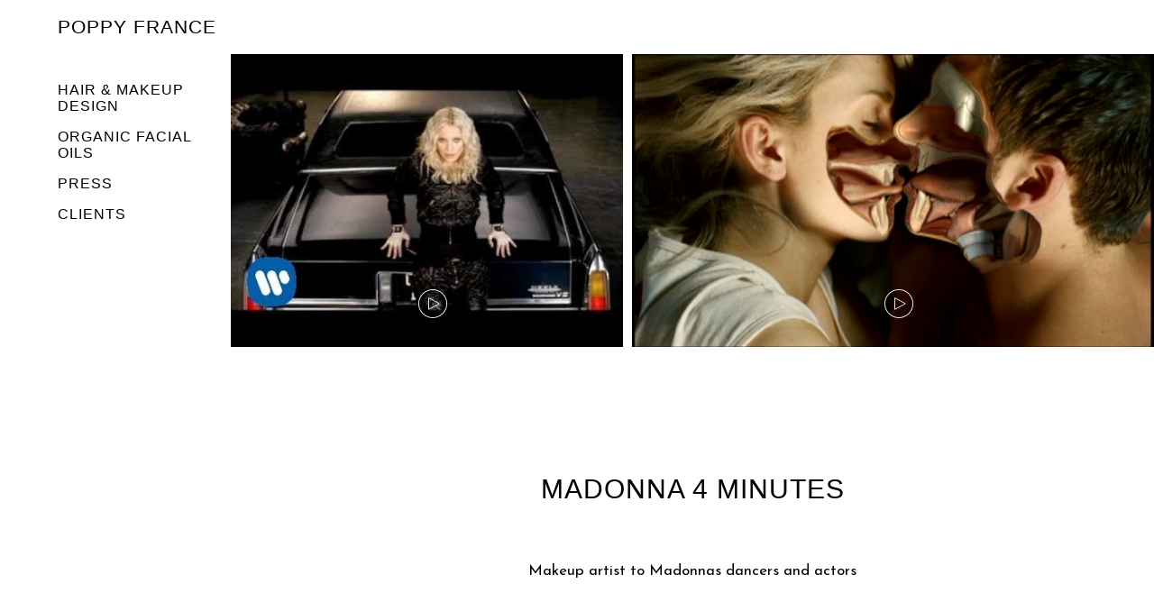

--- FILE ---
content_type: text/html; charset=utf-8
request_url: https://poppyfrance.com/portfolio/madonna-4-minutes
body_size: 6764
content:



<!DOCTYPE html>
<html class="no-js custom-fonts" lang="en-GB">
    <head prefix="og: http://ogp.me/ns#">
        <link rel="preconnect" href="https://poppyfrance.com">
        <link rel="preconnect" href="//static.fabrik.io" />
        <link rel="preconnect" href="//blob.fabrik.io" />
        <meta charset="UTF-8">
        <link rel="canonical" href="https://poppyfrance.com/portfolio/madonna-4-minutes" />
        <title>MADONNA 4 Minutes - makeup artist  and designer London beauty cosmetics facials poppy France facial oils poppyfranceoils poppy france face oil facial oil cornwall facial oil london</title>
        <meta name="description" content="eco makeup artist. makeup artist poppy France. makeup artist in London. clean beauty expert. poppy France. makeup. cruelty free beauty. diversity in beauty. London makeup artist. fashion makeup. Best makeup artist london. Wedding makeup. Clean beauty. eco makeup artist London. beauty. yoga wellness facial oil organic facial oil poppyfrance facial oil" />
        <meta name="keywords" content="facial oils clean beauty. Beauty, makeup artist london makeup yoga, meditation, clean beauty, makeup, hair, beauty, art director, art direction, ethical beauty, make-up, artist, makeup artist, celebrity makeup, poppy france, fashion, commercial, music, wedding, bridal, editorial, top makeup artist, head makeup, key makeup, foals, metronome, djangodjango, hunger, vogue, id, shortlist, high snobbiety, adidas, nike" />
        <meta name="url" content="https://poppyfrance.com/portfolio/madonna-4-minutes" />
        <meta property="og:url" content="https://poppyfrance.com/portfolio/madonna-4-minutes" />
        <meta property="og:title" content="MADONNA 4 Minutes" />
        <meta property="og:description" content="eco makeup artist. makeup artist poppy France. makeup artist in London. clean beauty expert. poppy France. makeup. cruelty free beauty. diversity in beauty. London makeup artist. fashion makeup. Best makeup artist london. Wedding makeup. Clean beauty. eco makeup artist London. beauty. yoga wellness facial oil organic facial oil poppyfrance facial oil" />
        <meta property="og:site_name" content="makeup artist  and designer London beauty cosmetics facials poppy France facial oils poppyfranceoils poppy france face oil facial oil cornwall facial oil london" />
        <meta property="og:type" content="video.movie" />        
        <meta content="https://static.fabrik.io/mw6/f3800801363b3c86.jpeg?lossless=1&amp;w=1280&amp;h=1280&amp;fit=max&amp;s=c3f212c38881cb865c2297d258c15052" name="twitter:image" /><meta content="https://static.fabrik.io/mw6/f3800801363b3c86.jpeg?lossless=1&amp;w=1280&amp;h=1280&amp;fit=max&amp;s=c3f212c38881cb865c2297d258c15052" property="og:image" /><meta content="image/jpeg" property="og:image:type" />        
        <meta content="https://www.youtube.com/embed/aAQZPBwz2CI?autoplay=1" property="og:video" /><meta content="text/html" property="og:video:type" />
        <meta name="twitter:card" content="summary_large_image" />

            <link rel="shortcut icon" href="https://static.fabrik.io/mw6/cbf1d7fc03c658d4.ico?s=6e91f9f94bd55d83a04f1472e71aa2f5" /> 

            <link rel="apple-touch-icon" href="https://blob.fabrik.io/static/2c96dd/apple-icon-120x120.png" sizes="120x120">
            <link rel="apple-touch-icon" href="https://blob.fabrik.io/static/2c96dd/apple-icon-152x152.png" sizes="152x152">
            <link rel="apple-touch-icon" href="https://blob.fabrik.io/static/2c96dd/apple-icon-180x180.png" sizes="180x180"> 


        <link href="https://blob.fabrik.io/static/2c96dd/core/fabrik.min.css" rel="stylesheet">


        
        
            <script defer src="https://cloud.umami.is/script.js" data-website-id="059b79ea-6263-4a20-947a-862fbfc8d8ad"></script>
        

        
    <meta name="viewport" content="width=device-width,initial-scale=1" />
    <style>
        :root {
            --thumbnails-subtitle: block;
        }
    </style>

    <link href="https://blob.fabrik.io/mw6/jute-vars-86de4a4be09670ba.css" rel="stylesheet" /><link href="https://blob.fabrik.io/static/2c96dd/jute/theme.css" rel="stylesheet" />

    
<style>

        .main-nav:before,
        .site-wrapper:before {
            display: block;
            content: "fabrik";
            padding: 1.6rem 0;
            color:   transparent;
            font-family: var(--h-site-title-font-family);
            font-weight: var(--h-site-title-font-weight);
            font-size: calc(var(--h-site-title-font-multiplier) * 1rem);
            line-height: var(--h-site-title-line-height);
            font-style: var(--h-site-title-font-style);
        }
        @media all and (min-width: 1200px) {

            .fab-pages-home.slideshow-enabled .main-nav:before,
            .fab-pages-home.slideshow-enabled .site-wrapper:before {
                content: none;
            }
        }
        


        .site-wrapper .brand-img {
            display: none;
        }
        .site-wrapper .brand-text {
            margin: 0;
        }   
        





        .main-header .brand-subtitle {
            display: none;
        }
            
</style>

    <script src="https://blob.fabrik.io/static/2c96dd/jute/pace.min.js"></script>
    

    <style type="text/css">
.tpl-homepage-grid .slide{
  background-repeat: repeat;
  background-size: contain;
}

/* .fab-portfolio-details:not(.fab-portfolio-details-wedding) .main-body .capped:first-child {
display: none;  
} */



@media (min-width: 1200px) {
.fab-pages-details-poppy-france-facial-oil  .page-wrap {
  padding-top: 2.5vw;
    /*width: auto;*/
}
}
  
  .editor-content p em {
  	margin-bottom: 5px;
    display: inline-block;
  }
  .ecwid-lang-en .editor-content p:first-child {
  	margin-top: 0;
  }
  .ecwid-lang-en .editor-content p {
  	margin-bottom: 24px;
  }


</style></head>

    <body class="fab-projects-details fab-portfolio-details fab-projects-details-madonna-4-minutes fab-portfolio-details-madonna-4-minutes tpl-projectdetails-justified social-icon-family-round-stroke">

        


<nav class="main-nav">
    <div class="menu-wrap">
        
    <ul class="menu">

          <li class=" sub-menu-parent">

                <a href="/portfolio" target="_self" class="sub-menu-link">HAIR &amp; MAKEUP DESIGN</a>
                <div class="sub-menu">
                    <ul>
                            <li>
                                <a href="/campaign-commercial" target="_self">CAMPAIGN (Stills)</a>
                            </li>
                            <li>
                                <a href="/music-video" target="_self">CAMPAIGN (Moving Image)</a>
                            </li>
                            <li>
                                <a href="/production-work" target="_self">BEAUTY | EDITORIAL</a>
                            </li>
                            <li>
                                <a href="/celebrity-1" target="_self">CELEBRITY</a>
                            </li>
                            <li>
                                <a href="/grooming" target="_self">GROOMING</a>
                            </li>
                            <li>
                                <a href="/music-stills" target="_self">MUSIC PR | EDITORIAL</a>
                            </li>
                            <li>
                                <a href="/music-video-1" target="_self">MUSIC PROMO</a>
                            </li>
                            <li>
                                <a href="/wedding" target="_self">BRIDAL</a>
                            </li>
                    </ul>
                </div>

          </li>
          <li class=" sub-menu-parent">

                <a href="/organic-facial-oils-1" target="_self" class="sub-menu-link">ORGANIC FACIAL OILS</a>
                <div class="sub-menu">
                    <ul>
                            <li>
                                <a href="/pages/poppy-france-facial-oil" target="_blank">DISCOVER THE OILS</a>
                            </li>
                            <li>
                                <a href="/organic-facial-oils" target="_self">APPLICATION RITUAL</a>
                            </li>
                            <li>
                                <a href="/pages/testimonials" target="_self">TESTIMONIALS</a>
                            </li>
                    </ul>
                </div>

          </li>
          <li class="">

                <a href="/press" target="_self">PRESS</a>

          </li>
          <li class="">

                <a href="/pages/about" target="_self">CLIENTS</a>

          </li>
    </ul>

    </div>
</nav>

<header class="main-header">

    <button class="menu-link">
        <span></span>
    </button>

    
    <a href="/" class="brand brand-img brand-png">
        <img src="https://static.fabrik.io/mw6/132280ff1d98e445.png?lossless=1&amp;w=640&amp;fit=max&amp;s=aa616c4eba4af260ee51d67861b83043" alt="POPPY FRANCE" />
    </a>

<a href="/" class="brand brand-text">

    <span class="brand-title">POPPY FRANCE</span>

        <span class="brand-subtitle">Hair &amp; Makeup | Aesthetics | Conscious Beauty</span>

</a>

</header>

<div class="site-wrapper overlay">

    

    <div class="site-content">

        <main role="main" class="main-body">
            



<div class="sortable">
    <div class="sortable-media">
        <div style="margin: -10px">

            <div class="js-justified">

                        <a href="https://www.youtube.com/watch?v=aAQZPBwz2CI" rel="lightbox" class="mfp-iframe"  >
            <img src="https://static.fabrik.io/mw6/2be1a01200815d75.jpg?lossless=1&amp;w=720&amp;fit=max&amp;s=4db8e1741a726faa110d59d8d9e66e61" srcset="https://static.fabrik.io/mw6/2be1a01200815d75.jpg?lossless=1&amp;w=480&amp;fit=max&amp;s=3639fbd07b44330afed25daf24f65766 480w,https://static.fabrik.io/mw6/2be1a01200815d75.jpg?lossless=1&amp;w=720&amp;fit=max&amp;s=4db8e1741a726faa110d59d8d9e66e61 720w,https://static.fabrik.io/mw6/2be1a01200815d75.jpg?lossless=1&amp;w=960&amp;fit=max&amp;s=11d083822152a548133947bbddab8885 960w,https://static.fabrik.io/mw6/2be1a01200815d75.jpg?lossless=1&amp;w=1280&amp;fit=max&amp;s=89d8c46419f470f7c183667784cb92f7 1280w,https://static.fabrik.io/mw6/2be1a01200815d75.jpg?lossless=1&amp;w=1680&amp;fit=max&amp;s=c5661573d7d1c050266dedf9bb052024 1680w,https://static.fabrik.io/mw6/2be1a01200815d75.jpg?lossless=1&amp;w=1920&amp;fit=max&amp;s=01a605436a941a3be686ab135affffc4 1920w,https://static.fabrik.io/mw6/2be1a01200815d75.jpg?lossless=1&amp;w=2560&amp;fit=max&amp;s=7b2d9f47f2ad78fc379d71ef817ff021 2560w,https://static.fabrik.io/mw6/2be1a01200815d75.jpg?lossless=1&amp;w=3840&amp;fit=max&amp;s=8c7ab67a75cffcf9a38140e11ba680bf 3840w" loading="lazy"></img>
                            <span class="icon icon-play"></span>
                        </a>
                        <a href="https://vimeo.com/187674865" rel="lightbox" class="mfp-iframe"  >
            <img src="https://static.fabrik.io/mw6/49999b27edf1e321.jpg?lossless=1&amp;w=720&amp;fit=max&amp;s=4e812c829ca318bdcca107813500862b" srcset="https://static.fabrik.io/mw6/49999b27edf1e321.jpg?lossless=1&amp;w=480&amp;fit=max&amp;s=ea33e2c08f4514df08c69586b8aa1b6f 480w,https://static.fabrik.io/mw6/49999b27edf1e321.jpg?lossless=1&amp;w=720&amp;fit=max&amp;s=4e812c829ca318bdcca107813500862b 720w,https://static.fabrik.io/mw6/49999b27edf1e321.jpg?lossless=1&amp;w=960&amp;fit=max&amp;s=ef4a33eb186d96940c93282f0d2dd6c2 960w,https://static.fabrik.io/mw6/49999b27edf1e321.jpg?lossless=1&amp;w=1280&amp;fit=max&amp;s=c7a8040b8cc841c995cd84d964a0a6cd 1280w,https://static.fabrik.io/mw6/49999b27edf1e321.jpg?lossless=1&amp;w=1680&amp;fit=max&amp;s=4877859712f08c41dbaf97c6cec97fbd 1680w,https://static.fabrik.io/mw6/49999b27edf1e321.jpg?lossless=1&amp;w=1920&amp;fit=max&amp;s=f61a88ae4c87f6322b3042cbf022ffc4 1920w,https://static.fabrik.io/mw6/49999b27edf1e321.jpg?lossless=1&amp;w=2560&amp;fit=max&amp;s=735e2a475366329ced39c325be6852f6 2560w,https://static.fabrik.io/mw6/49999b27edf1e321.jpg?lossless=1&amp;w=3840&amp;fit=max&amp;s=35201c3012b7dc5cb9e7996d10030056 3840w" loading="lazy"></img>
                            <span class="icon icon-play"></span>
                        </a>

            </div>


        </div>
    </div>

    <div class="sortable-info">
        

<div class="project-info-wrap">

    <div class="project-info">

        <div class="project-title">
            <h1>MADONNA 4 Minutes</h1>
        </div>

            <div class="editor-content">
                <p>Makeup artist to Madonnas dancers and actors</p>
            </div>

    </div>
</div>
    </div>
</div>



        </main>

        
<footer class="main-footer">

    <div class="footer-upper">
        <div class="footer-inner">
            <button class="icon icon-up page-up"></button>
        </div>
    </div>

    
    <div class="footer-mid">
        <div class="footer-inner">
            <div class="footer-cap">

                    <div class="text-subtitle">
                        <a href="/">POPPY FRANCE</a>
                    </div>
                    <div class="text-description">
                        <p>Poppy France is a global hair &amp; makeup artist and designer. Her brand is entirely cruelty free and environmentally friendly, meaning only clean beauty brands are used on clients hair and skin. Poppy and her team are always respectful, diligent and professional and promise to bring a positive, calm, can do attitude to every set.</p>
<p>Poppys talent in creating beautiful glowing skin and clean bold beauty has been seen on international advertising campaigns; 'Dove' beauty, 'Garnier' hair and in editorials such as British Vogue, AnOther, Elle and Porter. With regular celebrity clients, Poppy also incorporates her hands on approach with her signature facial massage and only uses environmentally aware makeup and haircare brands, that are also cruelty free. Poppy has been a hair + makeup designer for 18 years, she studied Art at Brighton and Make-up at The London College of Fashion. She has worked with many B Corp brands such as Finisterre and By Sarah of who she is now an ambassador. Due to her extensive studying of yoga, meditation and aesthetics, Poppy now has her own 100% organic, pure  aromatherapy scented facial oil brand, with pure flower and tree scents and organic cold-pressed oils, that work with healing your mind and improving your skin. Poppy is regularly chosen to work with eco-concious brands to create closed-loop working practices on shoots. She is in high demand and has a long list of clients.</p>
<p>Please contact Poppy directly for shoot bookings makeup@poppyfrance.com.</p>
<p>Should Poppy ever be unavailable for your shoot, she has selected and trained her very own team of eco makeup and hair artists, so all shoots will be covered to the highest standard. Please get in touch to book.</p>

                    </div>

                <ul class="site-links"><li><a href="https://instagram.com/poppyfrancehmu/" target="_blank" title="Instagram"><span>Instagram</span><svg class="social-icon icon-instagram" viewBox="0 0 32 32"><path class="classic" d="M16 9.032C13.73 9.032 13.462 9.04 12.566 9.081 11.738 9.119 11.288 9.258 10.988 9.374 10.592 9.528 10.308 9.713 10.011 10.01 9.713 10.307 9.529 10.59 9.375 10.987 9.258 11.286 9.12 11.736 9.082 12.565 9.041 13.462 9.032 13.73 9.032 16S9.04 18.538 9.081 19.436C9.119 20.264 9.258 20.714 9.374 21.014A2.638 2.638 0 0010.01 21.991 2.618 2.618 0 0010.987 22.627C11.286 22.744 11.736 22.882 12.565 22.92 13.461 22.961 13.73 22.97 16 22.97S18.539 22.961 19.435 22.92C20.263 22.882 20.713 22.743 21.013 22.627A2.638 2.638 0 0021.99 21.991C22.288 21.694 22.472 21.411 22.626 21.014 22.743 20.715 22.881 20.265 22.919 19.436 22.96 18.539 22.969 18.271 22.969 16.001S22.96 13.462 22.919 12.566C22.881 11.738 22.742 11.288 22.626 10.988 22.472 10.592 22.287 10.308 21.99 10.011 21.693 9.713 21.41 9.529 21.013 9.375 20.714 9.258 20.264 9.12 19.435 9.082 18.538 9.041 18.27 9.032 16 9.032M16 7.5C18.308 7.5 18.598 7.51 19.505 7.551 20.409 7.592 21.027 7.736 21.568 7.946A4.161 4.161 0 0123.074 8.926 4.175 4.175 0 0124.054 10.432C24.264 10.972 24.408 11.59 24.449 12.495 24.49 13.402 24.5 13.692 24.5 16S24.49 18.598 24.449 19.505C24.408 20.409 24.264 21.027 24.054 21.568 23.837 22.127 23.547 22.601 23.074 23.074A4.175 4.175 0 0121.568 24.054C21.028 24.264 20.41 24.408 19.505 24.449 18.598 24.49 18.308 24.5 16 24.5S13.402 24.49 12.495 24.449C11.591 24.408 10.973 24.264 10.432 24.054 9.873 23.837 9.399 23.547 8.926 23.074 8.454 22.601 8.163 22.127 7.946 21.568 7.736 21.028 7.592 20.41 7.551 19.505 7.51 18.598 7.5 18.308 7.5 16S7.51 13.402 7.551 12.495C7.592 11.591 7.736 10.973 7.946 10.432A4.161 4.161 0 018.926 8.926 4.175 4.175 0 0110.432 7.946C10.972 7.736 11.59 7.592 12.495 7.551 13.402 7.51 13.692 7.5 16 7.5ZM16 11.635A4.365 4.365 0 0116 20.365 4.365 4.365 0 1116 11.635ZM16 18.833A2.833 2.833 0 0016 13.167 2.833 2.833 0 1016 18.833ZM20.537 10.443A1.02 1.02 0 0120.537 12.483 1.02 1.02 0 1120.537 10.443Z"></path><path class="knockout" d="M16 9.032C13.73 9.032 13.462 9.04 12.566 9.081 11.738 9.119 11.288 9.258 10.988 9.374 10.592 9.528 10.308 9.713 10.011 10.01 9.713 10.307 9.529 10.59 9.375 10.987 9.258 11.286 9.12 11.736 9.082 12.565 9.041 13.462 9.032 13.73 9.032 16S9.04 18.538 9.081 19.436C9.119 20.264 9.258 20.714 9.374 21.014A2.638 2.638 0 0010.01 21.991 2.618 2.618 0 0010.987 22.627C11.286 22.744 11.736 22.882 12.565 22.92 13.461 22.961 13.73 22.97 16 22.97S18.539 22.961 19.435 22.92C20.263 22.882 20.713 22.743 21.013 22.627A2.638 2.638 0 0021.99 21.991C22.288 21.694 22.472 21.411 22.626 21.014 22.743 20.715 22.881 20.265 22.919 19.436 22.96 18.539 22.969 18.271 22.969 16.001S22.96 13.462 22.919 12.566C22.881 11.738 22.742 11.288 22.626 10.988 22.472 10.592 22.287 10.308 21.99 10.011 21.693 9.713 21.41 9.529 21.013 9.375 20.714 9.258 20.264 9.12 19.435 9.082 18.538 9.041 18.27 9.032 16 9.032M16 7.5C18.308 7.5 18.598 7.51 19.505 7.551 20.409 7.592 21.027 7.736 21.568 7.946A4.161 4.161 0 0123.074 8.926 4.175 4.175 0 0124.054 10.432C24.264 10.972 24.408 11.59 24.449 12.495 24.49 13.402 24.5 13.692 24.5 16S24.49 18.598 24.449 19.505C24.408 20.409 24.264 21.027 24.054 21.568 23.837 22.127 23.547 22.601 23.074 23.074A4.175 4.175 0 0121.568 24.054C21.028 24.264 20.41 24.408 19.505 24.449 18.598 24.49 18.308 24.5 16 24.5S13.402 24.49 12.495 24.449C11.591 24.408 10.973 24.264 10.432 24.054 9.873 23.837 9.399 23.547 8.926 23.074 8.454 22.601 8.163 22.127 7.946 21.568 7.736 21.028 7.592 20.41 7.551 19.505 7.51 18.598 7.5 18.308 7.5 16S7.51 13.402 7.551 12.495C7.592 11.591 7.736 10.973 7.946 10.432A4.161 4.161 0 018.926 8.926 4.175 4.175 0 0110.432 7.946C10.972 7.736 11.59 7.592 12.495 7.551 13.402 7.51 13.692 7.5 16 7.5ZM16 11.635A4.365 4.365 0 0116 20.365 4.365 4.365 0 1116 11.635ZM16 18.833A2.833 2.833 0 0016 13.167 2.833 2.833 0 1016 18.833ZM20.537 10.443A1.02 1.02 0 0120.537 12.483 1.02 1.02 0 1120.537 10.443ZM0 0V32H32V0H0Z"></path></svg></a></li><li><a href="mailto:makeup@poppyfrance.com" title="Email"><span>Email</span><svg class="social-icon icon-email" viewBox="0 0 32 32"><path class="classic" d="M24.732 19.73V12.236L20.74 16.063 24.732 19.73ZM8.02 20.678H23.845L19.801 16.962 17.371 19.292C16.638 19.914 15.491 19.914 14.789 19.344L12.144 16.866 8.02 20.678ZM7.268 12.3V19.604L11.194 15.977 7.268 12.3ZM23.809 11.32H8.121L15.601 18.327C15.826 18.505 16.278 18.513 16.549 18.285L23.809 11.321ZM24.742 10C25.436 10 26 10.587 26 11.31V20.689C26 21.411 25.436 22 24.742 22H7.258C6.564 22 6 21.411 6 20.688V11.31C6 10.587 6.564 10 7.258 10H24.742Z"></path><path class="knockout" d="M24.732 19.73V12.236L20.74 16.063 24.732 19.73ZM8.02 20.678H23.845L19.801 16.962 17.371 19.292C16.638 19.914 15.491 19.914 14.789 19.344L12.144 16.866 8.02 20.678ZM7.268 12.3V19.604L11.194 15.977 7.268 12.3ZM23.809 11.32H8.121L15.601 18.327C15.826 18.505 16.278 18.513 16.549 18.285L23.809 11.321ZM24.742 10C25.436 10 26 10.587 26 11.31V20.689C26 21.411 25.436 22 24.742 22H7.258C6.564 22 6 21.411 6 20.688V11.31C6 10.587 6.564 10 7.258 10H24.742ZM0 0V32H32V0H0Z"></path></svg></a></li></ul>

            </div>
        </div>
    </div>


        <div class="footer-lower">
            <div class="footer-inner text-default-tertiary">
                <p>&copy; 2026 POPPY FRANCE. All rights reserved.</p>
            </div>
        </div>

</footer>
    </div>
</div>


        
    <script src="//ajax.googleapis.com/ajax/libs/jquery/1.12.4/jquery.min.js"></script>
    <script>
        window.jQuery || document.write('<script src="https://blob.fabrik.io/static/2c96dd/core/jquery.min.js"><\/script>')
        $.noConflict();
    </script>
    <script src="https://blob.fabrik.io/static/2c96dd/core/fabrik.min.js"></script>
    <script src="https://blob.fabrik.io/static/2c96dd/jute/jute.min.js"></script>
    

        <script>
            fabrik.theme.layouts.justified.configure({
                margins: 10,
                rowHeight: 300,
                imgSelector: '> img, > a > img, > video, > a > video'
            });
        </script>



    <script>var fontConfig = [
  {
    "provider": "google",
    "fonts": [
      "Josefin Sans:100,200,300,regular,500,600,700"
    ],
    "fontLoaders": [
      "Josefin\u002BSans:wght@400"
    ]
  }
]; fabrik.loadWebFonts(fontConfig);</script><script>fabrik.init();</script><!-- Created with Fabrik - fabrik.io --><!-- 977cdc6d900f - 3.0.141+2c96dd5ecab6da9454bee0773d9b7d02c1cb5503 --></body>
</html> 

--- FILE ---
content_type: text/css
request_url: https://blob.fabrik.io/mw6/jute-vars-86de4a4be09670ba.css
body_size: 562
content:
:root{--background-color:#fff;--background-color-alt:#fff;--image-text-color:#fff;--focus-color:#000;--focus-hover-color:#8c8c8c;--header-bg:#fff;--header-color:#000;--h-site-title-font-family:Optima,Segoe,"Segoe UI",Candara,Calibri,Arial,sans-serif;--h-site-title-font-weight:400;--h-site-title-font-multiplier:2.1;--h-site-title-line-height:1.3;--h-site-title-font-style:normal;--h-site-title-text-transform:uppercase;--h-site-title-letter-space:1px;--h-site-title-color:#000;--h-site-subtitle-font-family:'Josefin Sans',sans-serif;--h-site-subtitle-font-weight:400;--h-site-subtitle-font-multiplier:1;--h-site-subtitle-line-height:1.3;--h-site-subtitle-font-style:normal;--h-site-subtitle-text-transform:uppercase;--h-site-subtitle-letter-space:1px;--h-site-subtitle-color:#000;--site-logo-max-width:320px;--site-title-font-family:Optima,Segoe,"Segoe UI",Candara,Calibri,Arial,sans-serif;--site-title-font-weight:400;--site-title-font-multiplier:3.4;--site-title-line-height:1;--site-title-font-style:normal;--site-title-text-transform:capitalize;--site-title-letter-space:1px;--site-title-color:#fff;--site-subtitle-font-family:'Josefin Sans',sans-serif;--site-subtitle-font-weight:400;--site-subtitle-font-multiplier:2;--site-subtitle-line-height:1.3;--site-subtitle-font-style:normal;--site-subtitle-text-transform:uppercase;--site-subtitle-letter-space:1px;--site-subtitle-color:#fff;--site-menu-font-family:Optima,Segoe,"Segoe UI",Candara,Calibri,Arial,sans-serif;--site-menu-font-weight:500;--site-menu-font-multiplier:1.6;--site-menu-line-height:1.16;--site-menu-font-style:normal;--site-menu-text-transform:uppercase;--site-menu-letter-space:1px;--site-menu-color:#000;--footer-lower-bg:#fff;--footer-lower-color:#000;--page-titles-family:Optima,Segoe,"Segoe UI",Candara,Calibri,Arial,sans-serif;--page-titles-weight:400;--page-titles-mutiplier:3;--page-titles-line-height:1;--page-titles-font-style:normal;--page-titles-text-transform:uppercase;--page-titles-letter-space:1px;--page-titles-color:#000;--font-secondary-family:'Josefin Sans',sans-serif;--font-secondary-weight:400;--font-secondary-mutiplier:2.6;--font-secondary-line-height:1.3;--titles-text-font-style:normal;--titles-text-transform:uppercase;--font-secondary-letter-space:1px;--font-secondary-color:#000;--sub-titles-family:'Josefin Sans',sans-serif;--sub-titles-weight:400;--sub-titles-mutiplier:1.3;--sub-titles-line-height:1.3;--sub-titles-font-style:normal;--sub-titles-transform:uppercase;--sub-titles-letter-space:1px;--sub-titles-color:#000;--font-primary-family:'Josefin Sans',sans-serif;--font-primary-weight:400;--font-primary-mutiplier:1.6876666665;--font-primary-line-height:1.4;--copy-text-font-style:normal;--copy-text-transform:none;--font-primary-letter-space:0px;--font-primary-color:#000;--overlay-bg:#fff;--overlay-opacity:.9;--overlay-text-color:#000;--overlay-inset:0;--thumbnail-subtitle-show:True;--footer-upper-bg:#fff;--footer-upper-color:#000;--social-icon-family:round-stroke;--profile-link-color:#000;--profile-link-hover-color:#8c8c8c;--homepage_thumbnails-gutter:32;--homepage_grid-gutter:0;--homepage_spotlight-gutter:32;--homepage_coverthumbnails-gutter:32;--homepage_covergrid-gutter:0;--homepage_coverspotlight-gutter:32;--thumbnails-gutter:32;--grid-gutter:0;--spotlight-gutter:32;--herothumbnails-gutter:32;--herogrid-gutter:0;--herospotlight-gutter:32;--projectdetails_stacked-media-position:0;--projectdetails_slideshow-media-position:0;--projectdetails_lightboxgrid-media-position:0;--projectdetails_lightboxgrid-gutter:0;--projectdetails_lightboxthumbnails-media-position:0;--projectdetails_lightboxthumbnails-gutter:32;--projectdetails_gallery-media-position:0;--projectdetails_gallery-gutter:0;--projectdetails_spotlight-media-position:0;--projectdetails_spotlight-gutter:32;--projectdetails_justified-media-position:0;--postlist_magazine-gutter:32}